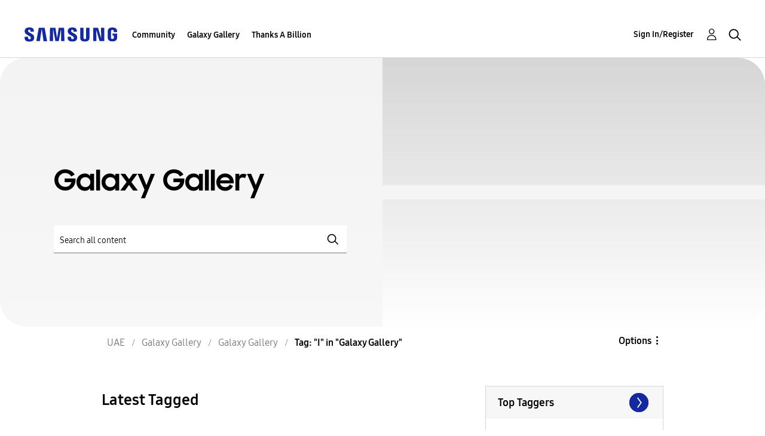

--- FILE ---
content_type: text/html; charset=UTF-8
request_url: https://r2.community.samsung.com/t5/tag/I/tg-p/board-id/ae-gg-general
body_size: 1875
content:
<!DOCTYPE html>
<html lang="en">
<head>
    <meta charset="utf-8">
    <meta name="viewport" content="width=device-width, initial-scale=1">
    <title></title>
    <style>
        body {
            font-family: "Arial";
        }
    </style>
    <script type="text/javascript">
    window.awsWafCookieDomainList = [];
    window.gokuProps = {
"key":"AQIDAHjcYu/GjX+QlghicBgQ/7bFaQZ+m5FKCMDnO+vTbNg96AE+3PIzueJzgNQj9+QMRk5nAAAAfjB8BgkqhkiG9w0BBwagbzBtAgEAMGgGCSqGSIb3DQEHATAeBglghkgBZQMEAS4wEQQMJn6mAT/20mJKwxseAgEQgDuDUDB6mgzM+zHUHJS6wDTPB3Q2ncFvF8q4Hr7xqRmkaxf5g97EpA2B240DyFHO3P+dA7cbgp7Go/jL2Q==",
          "iv":"D549bQCCOwAABrrT",
          "context":"B6EAsGniSHR3F24BhinDFMO/Uk0drIQ1XLFVdP3eeTj8uzlCWXaR49wsfxCDlJPW6mYj6kFdLD7kOGA7fHX3KPa1CJCDAM2/ulWeFPMNRi4TOYW46kvAUn9m8wbrqfi5Xo4yMVhFVSjOYU+53uOujItf9pqnU3UyfVx9guBzh6KGH9pwMcKx9Sxv/hDE1QEljtJUxHepouSfJkp8nULAd1Y1BOQHcA7I6VPk1MXWTxdaCs29ll4gpHu2BMFxTCocYXFovtBfKpubvar+ZGbadIjWgSXlX3lEkM97WlGyyLnNdBZaQ4+p2DPsTkoP6N0YY6G2tZGWyVFD72RQMdMSqjZTJedh/PxAuSEi07jLcZUWerD+WnPdcw8tA/st3MlSPIkdntFegLm88Ezz3FPgVQqQuxgcRKdbSHcI"
};
    </script>
    <script src="https://bc0439715fa6.967eb88d.us-east-2.token.awswaf.com/bc0439715fa6/e566d069acb5/9c5f3411fe12/challenge.js"></script>
</head>
<body>
    <div id="challenge-container"></div>
    <script type="text/javascript">
        AwsWafIntegration.saveReferrer();
        AwsWafIntegration.checkForceRefresh().then((forceRefresh) => {
            if (forceRefresh) {
                AwsWafIntegration.forceRefreshToken().then(() => {
                    window.location.reload(true);
                });
            } else {
                AwsWafIntegration.getToken().then(() => {
                    window.location.reload(true);
                });
            }
        });
    </script>
    <noscript>
        <h1>JavaScript is disabled</h1>
        In order to continue, we need to verify that you're not a robot.
        This requires JavaScript. Enable JavaScript and then reload the page.
    </noscript>
</body>
</html>